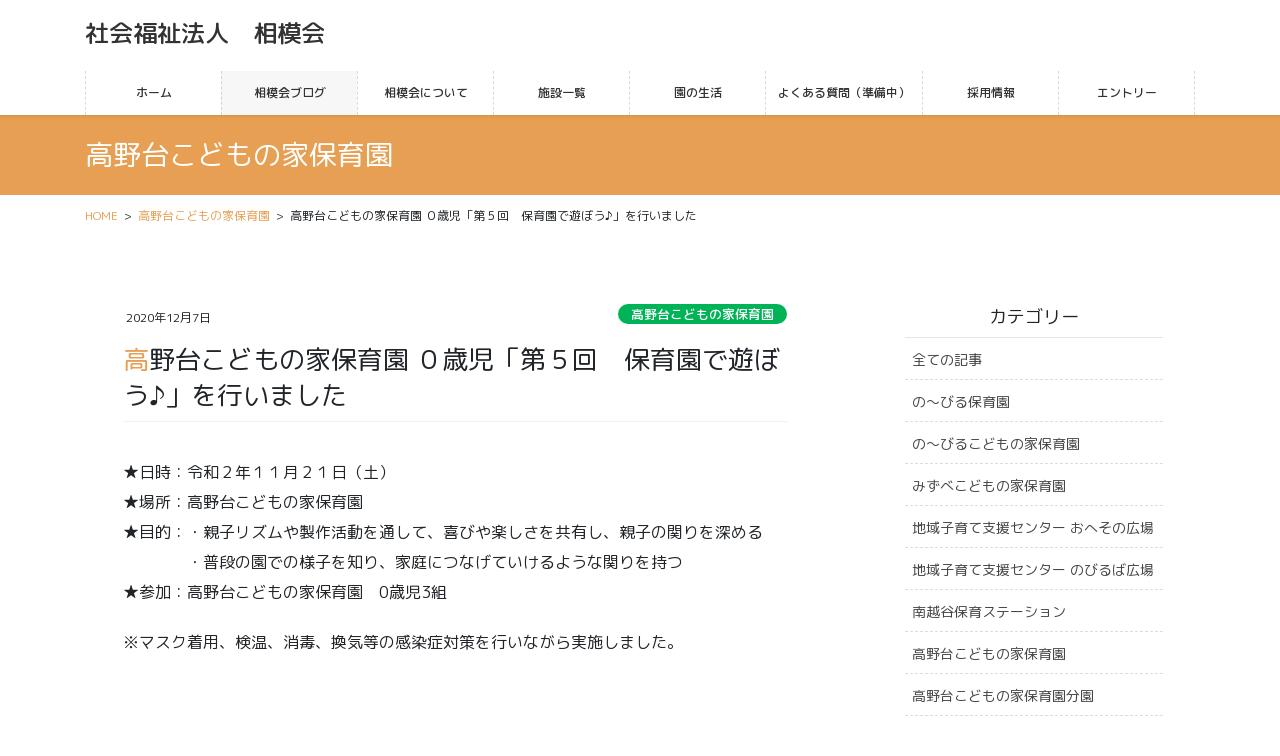

--- FILE ---
content_type: text/html; charset=UTF-8
request_url: https://www.nobiru.or.jp/20201207/2171/
body_size: 15862
content:
<!DOCTYPE html>
<html dir="ltr" lang="ja">
<head>
<meta charset="utf-8">
<meta http-equiv="X-UA-Compatible" content="IE=edge,chrome=1">
<meta name="viewport" content="width=device-width, initial-scale=1">
<title>高野台こどもの家保育園 ０歳児「第５回 保育園で遊ぼう♪」を行いました | 社会福祉法人 相模会</title>

		<!-- All in One SEO 4.7.0 - aioseo.com -->
		<meta name="robots" content="max-image-preview:large" />
		<link rel="canonical" href="https://www.nobiru.or.jp/20201207/2171/" />
		<meta name="generator" content="All in One SEO (AIOSEO) 4.7.0" />
		<script type="application/ld+json" class="aioseo-schema">
			{"@context":"https:\/\/schema.org","@graph":[{"@type":"Article","@id":"https:\/\/www.nobiru.or.jp\/20201207\/2171\/#article","name":"\u9ad8\u91ce\u53f0\u3053\u3069\u3082\u306e\u5bb6\u4fdd\u80b2\u5712 \uff10\u6b73\u5150\u300c\u7b2c\uff15\u56de \u4fdd\u80b2\u5712\u3067\u904a\u307c\u3046\u266a\u300d\u3092\u884c\u3044\u307e\u3057\u305f | \u793e\u4f1a\u798f\u7949\u6cd5\u4eba \u76f8\u6a21\u4f1a","headline":"\u9ad8\u91ce\u53f0\u3053\u3069\u3082\u306e\u5bb6\u4fdd\u80b2\u5712 \uff10\u6b73\u5150\u300c\u7b2c\uff15\u56de\u3000\u4fdd\u80b2\u5712\u3067\u904a\u307c\u3046\u266a\u300d\u3092\u884c\u3044\u307e\u3057\u305f","author":{"@id":"https:\/\/www.nobiru.or.jp\/author\/sagamikai\/#author"},"publisher":{"@id":"https:\/\/www.nobiru.or.jp\/#organization"},"image":{"@type":"ImageObject","url":"https:\/\/www.nobiru.or.jp\/wp\/wp-content\/uploads\/2020\/12\/5-2.jpg","width":641,"height":481},"datePublished":"2020-12-07T15:54:15+09:00","dateModified":"2020-12-16T17:11:48+09:00","inLanguage":"ja","mainEntityOfPage":{"@id":"https:\/\/www.nobiru.or.jp\/20201207\/2171\/#webpage"},"isPartOf":{"@id":"https:\/\/www.nobiru.or.jp\/20201207\/2171\/#webpage"},"articleSection":"\u9ad8\u91ce\u53f0\u3053\u3069\u3082\u306e\u5bb6\u4fdd\u80b2\u5712, \u5168\u3066\u306e\u8a18\u4e8b"},{"@type":"BreadcrumbList","@id":"https:\/\/www.nobiru.or.jp\/20201207\/2171\/#breadcrumblist","itemListElement":[{"@type":"ListItem","@id":"https:\/\/www.nobiru.or.jp\/#listItem","position":1,"name":"\u5bb6"}]},{"@type":"Organization","@id":"https:\/\/www.nobiru.or.jp\/#organization","name":"\u793e\u4f1a\u798f\u7949\u6cd5\u4eba\u3000\u76f8\u6a21\u4f1a","description":"\u3010\u793e\u4f1a\u798f\u7949\u6cd5\u4eba \u76f8\u6a21\u4f1a\u30aa\u30d5\u30a3\u30b7\u30e3\u30ebHP\u3011\u5b50\u4f9b\u3068\u89aa\u306e\u80b2\u3061\u3068\u81ea\u5df1\u5b9f\u73fe\u306e\u5834\u3092\u5275\u308a\u307e\u3059\u3002","url":"https:\/\/www.nobiru.or.jp\/","logo":{"@type":"ImageObject","url":"https:\/\/www.nobiru.or.jp\/wp\/wp-content\/uploads\/2020\/03\/top01.png","@id":"https:\/\/www.nobiru.or.jp\/20201207\/2171\/#organizationLogo","width":2499,"height":1536},"image":{"@id":"https:\/\/www.nobiru.or.jp\/20201207\/2171\/#organizationLogo"}},{"@type":"Person","@id":"https:\/\/www.nobiru.or.jp\/author\/sagamikai\/#author","url":"https:\/\/www.nobiru.or.jp\/author\/sagamikai\/","name":"sagamikai","image":{"@type":"ImageObject","@id":"https:\/\/www.nobiru.or.jp\/20201207\/2171\/#authorImage","url":"https:\/\/secure.gravatar.com\/avatar\/85a93e76c44ec5ffccd022819d9ec305?s=96&d=mm&r=g","width":96,"height":96,"caption":"sagamikai"}},{"@type":"WebPage","@id":"https:\/\/www.nobiru.or.jp\/20201207\/2171\/#webpage","url":"https:\/\/www.nobiru.or.jp\/20201207\/2171\/","name":"\u9ad8\u91ce\u53f0\u3053\u3069\u3082\u306e\u5bb6\u4fdd\u80b2\u5712 \uff10\u6b73\u5150\u300c\u7b2c\uff15\u56de \u4fdd\u80b2\u5712\u3067\u904a\u307c\u3046\u266a\u300d\u3092\u884c\u3044\u307e\u3057\u305f | \u793e\u4f1a\u798f\u7949\u6cd5\u4eba \u76f8\u6a21\u4f1a","inLanguage":"ja","isPartOf":{"@id":"https:\/\/www.nobiru.or.jp\/#website"},"breadcrumb":{"@id":"https:\/\/www.nobiru.or.jp\/20201207\/2171\/#breadcrumblist"},"author":{"@id":"https:\/\/www.nobiru.or.jp\/author\/sagamikai\/#author"},"creator":{"@id":"https:\/\/www.nobiru.or.jp\/author\/sagamikai\/#author"},"image":{"@type":"ImageObject","url":"https:\/\/www.nobiru.or.jp\/wp\/wp-content\/uploads\/2020\/12\/5-2.jpg","@id":"https:\/\/www.nobiru.or.jp\/20201207\/2171\/#mainImage","width":641,"height":481},"primaryImageOfPage":{"@id":"https:\/\/www.nobiru.or.jp\/20201207\/2171\/#mainImage"},"datePublished":"2020-12-07T15:54:15+09:00","dateModified":"2020-12-16T17:11:48+09:00"},{"@type":"WebSite","@id":"https:\/\/www.nobiru.or.jp\/#website","url":"https:\/\/www.nobiru.or.jp\/","name":"\u793e\u4f1a\u798f\u7949\u6cd5\u4eba\u3000\u76f8\u6a21\u4f1a","description":"\u3010\u793e\u4f1a\u798f\u7949\u6cd5\u4eba \u76f8\u6a21\u4f1a\u30aa\u30d5\u30a3\u30b7\u30e3\u30ebHP\u3011\u5b50\u4f9b\u3068\u89aa\u306e\u80b2\u3061\u3068\u81ea\u5df1\u5b9f\u73fe\u306e\u5834\u3092\u5275\u308a\u307e\u3059\u3002","inLanguage":"ja","publisher":{"@id":"https:\/\/www.nobiru.or.jp\/#organization"}}]}
		</script>
		<!-- All in One SEO -->

<link rel="alternate" type="application/rss+xml" title="社会福祉法人　相模会 &raquo; フィード" href="https://www.nobiru.or.jp/feed/" />
<link rel="alternate" type="application/rss+xml" title="社会福祉法人　相模会 &raquo; コメントフィード" href="https://www.nobiru.or.jp/comments/feed/" />
<meta name="description" content="★日時：令和２年１１月２１日（土）★場所：高野台こどもの家保育園★目的：・親子リズムや製作活動を通して、喜びや楽しさを共有し、親子の関りを深める　　　　・普段の園での様子を知り、家庭につなげていけるような関りを持つ　★参加：高野台こどもの家保育園　0歳児3組　※マスク着用、検温、消毒、換気等の感染症対策を行いながら実施しました。　第５回目となる「保育園で遊ぼう♪」は『指先の持つ力』をテーマに開催しました。室内で、座談会を行った後、親子製作や触れ合いリズムを楽" /><script type="text/javascript">
/* <![CDATA[ */
window._wpemojiSettings = {"baseUrl":"https:\/\/s.w.org\/images\/core\/emoji\/15.0.3\/72x72\/","ext":".png","svgUrl":"https:\/\/s.w.org\/images\/core\/emoji\/15.0.3\/svg\/","svgExt":".svg","source":{"concatemoji":"https:\/\/www.nobiru.or.jp\/wp\/wp-includes\/js\/wp-emoji-release.min.js?ver=6.6.4"}};
/*! This file is auto-generated */
!function(i,n){var o,s,e;function c(e){try{var t={supportTests:e,timestamp:(new Date).valueOf()};sessionStorage.setItem(o,JSON.stringify(t))}catch(e){}}function p(e,t,n){e.clearRect(0,0,e.canvas.width,e.canvas.height),e.fillText(t,0,0);var t=new Uint32Array(e.getImageData(0,0,e.canvas.width,e.canvas.height).data),r=(e.clearRect(0,0,e.canvas.width,e.canvas.height),e.fillText(n,0,0),new Uint32Array(e.getImageData(0,0,e.canvas.width,e.canvas.height).data));return t.every(function(e,t){return e===r[t]})}function u(e,t,n){switch(t){case"flag":return n(e,"\ud83c\udff3\ufe0f\u200d\u26a7\ufe0f","\ud83c\udff3\ufe0f\u200b\u26a7\ufe0f")?!1:!n(e,"\ud83c\uddfa\ud83c\uddf3","\ud83c\uddfa\u200b\ud83c\uddf3")&&!n(e,"\ud83c\udff4\udb40\udc67\udb40\udc62\udb40\udc65\udb40\udc6e\udb40\udc67\udb40\udc7f","\ud83c\udff4\u200b\udb40\udc67\u200b\udb40\udc62\u200b\udb40\udc65\u200b\udb40\udc6e\u200b\udb40\udc67\u200b\udb40\udc7f");case"emoji":return!n(e,"\ud83d\udc26\u200d\u2b1b","\ud83d\udc26\u200b\u2b1b")}return!1}function f(e,t,n){var r="undefined"!=typeof WorkerGlobalScope&&self instanceof WorkerGlobalScope?new OffscreenCanvas(300,150):i.createElement("canvas"),a=r.getContext("2d",{willReadFrequently:!0}),o=(a.textBaseline="top",a.font="600 32px Arial",{});return e.forEach(function(e){o[e]=t(a,e,n)}),o}function t(e){var t=i.createElement("script");t.src=e,t.defer=!0,i.head.appendChild(t)}"undefined"!=typeof Promise&&(o="wpEmojiSettingsSupports",s=["flag","emoji"],n.supports={everything:!0,everythingExceptFlag:!0},e=new Promise(function(e){i.addEventListener("DOMContentLoaded",e,{once:!0})}),new Promise(function(t){var n=function(){try{var e=JSON.parse(sessionStorage.getItem(o));if("object"==typeof e&&"number"==typeof e.timestamp&&(new Date).valueOf()<e.timestamp+604800&&"object"==typeof e.supportTests)return e.supportTests}catch(e){}return null}();if(!n){if("undefined"!=typeof Worker&&"undefined"!=typeof OffscreenCanvas&&"undefined"!=typeof URL&&URL.createObjectURL&&"undefined"!=typeof Blob)try{var e="postMessage("+f.toString()+"("+[JSON.stringify(s),u.toString(),p.toString()].join(",")+"));",r=new Blob([e],{type:"text/javascript"}),a=new Worker(URL.createObjectURL(r),{name:"wpTestEmojiSupports"});return void(a.onmessage=function(e){c(n=e.data),a.terminate(),t(n)})}catch(e){}c(n=f(s,u,p))}t(n)}).then(function(e){for(var t in e)n.supports[t]=e[t],n.supports.everything=n.supports.everything&&n.supports[t],"flag"!==t&&(n.supports.everythingExceptFlag=n.supports.everythingExceptFlag&&n.supports[t]);n.supports.everythingExceptFlag=n.supports.everythingExceptFlag&&!n.supports.flag,n.DOMReady=!1,n.readyCallback=function(){n.DOMReady=!0}}).then(function(){return e}).then(function(){var e;n.supports.everything||(n.readyCallback(),(e=n.source||{}).concatemoji?t(e.concatemoji):e.wpemoji&&e.twemoji&&(t(e.twemoji),t(e.wpemoji)))}))}((window,document),window._wpemojiSettings);
/* ]]> */
</script>
<style id='wp-emoji-styles-inline-css' type='text/css'>

	img.wp-smiley, img.emoji {
		display: inline !important;
		border: none !important;
		box-shadow: none !important;
		height: 1em !important;
		width: 1em !important;
		margin: 0 0.07em !important;
		vertical-align: -0.1em !important;
		background: none !important;
		padding: 0 !important;
	}
</style>
<link rel='stylesheet' id='wp-block-library-css' href='https://www.nobiru.or.jp/wp/wp-includes/css/dist/block-library/style.min.css?ver=6.6.4' type='text/css' media='all' />
<style id='wp-block-library-inline-css' type='text/css'>
/* VK Color Palettes */
</style>
<link rel='stylesheet' id='vk-blocks/alert-css' href='https://www.nobiru.or.jp/wp/wp-content/plugins/vk-blocks-pro/build/alert/style.css?ver=1.83.0.2' type='text/css' media='all' />
<link rel='stylesheet' id='vk-blocks/ancestor-page-list-css' href='https://www.nobiru.or.jp/wp/wp-content/plugins/vk-blocks-pro/build/ancestor-page-list/style.css?ver=1.83.0.2' type='text/css' media='all' />
<link rel='stylesheet' id='vk-blocks/balloon-css' href='https://www.nobiru.or.jp/wp/wp-content/plugins/vk-blocks-pro/build/balloon/style.css?ver=1.83.0.2' type='text/css' media='all' />
<link rel='stylesheet' id='vk-blocks/border-box-css' href='https://www.nobiru.or.jp/wp/wp-content/plugins/vk-blocks-pro/build/border-box/style.css?ver=1.83.0.2' type='text/css' media='all' />
<link rel='stylesheet' id='vk-blocks/button-css' href='https://www.nobiru.or.jp/wp/wp-content/plugins/vk-blocks-pro/build/button/style.css?ver=1.83.0.2' type='text/css' media='all' />
<link rel='stylesheet' id='vk-blocks/faq-css' href='https://www.nobiru.or.jp/wp/wp-content/plugins/vk-blocks-pro/build/faq/style.css?ver=1.83.0.2' type='text/css' media='all' />
<link rel='stylesheet' id='vk-blocks/flow-css' href='https://www.nobiru.or.jp/wp/wp-content/plugins/vk-blocks-pro/build/flow/style.css?ver=1.83.0.2' type='text/css' media='all' />
<link rel='stylesheet' id='vk-blocks/heading-css' href='https://www.nobiru.or.jp/wp/wp-content/plugins/vk-blocks-pro/build/heading/style.css?ver=1.83.0.2' type='text/css' media='all' />
<link rel='stylesheet' id='vk-blocks/icon-css' href='https://www.nobiru.or.jp/wp/wp-content/plugins/vk-blocks-pro/build/icon/style.css?ver=1.83.0.2' type='text/css' media='all' />
<link rel='stylesheet' id='vk-blocks/icon-outer-css' href='https://www.nobiru.or.jp/wp/wp-content/plugins/vk-blocks-pro/build/icon-outer/style.css?ver=1.83.0.2' type='text/css' media='all' />
<link rel='stylesheet' id='vk-blocks/pr-blocks-css' href='https://www.nobiru.or.jp/wp/wp-content/plugins/vk-blocks-pro/build/pr-blocks/style.css?ver=1.83.0.2' type='text/css' media='all' />
<link rel='stylesheet' id='vk-blocks/pr-content-css' href='https://www.nobiru.or.jp/wp/wp-content/plugins/vk-blocks-pro/build/pr-content/style.css?ver=1.83.0.2' type='text/css' media='all' />
<link rel='stylesheet' id='vk-swiper-style-css' href='https://www.nobiru.or.jp/wp/wp-content/plugins/vk-blocks-pro/vendor/vektor-inc/vk-swiper/src/assets/css/swiper-bundle.min.css?ver=11.0.2' type='text/css' media='all' />
<link rel='stylesheet' id='vk-blocks/slider-css' href='https://www.nobiru.or.jp/wp/wp-content/plugins/vk-blocks-pro/build/slider/style.css?ver=1.83.0.2' type='text/css' media='all' />
<link rel='stylesheet' id='vk-blocks/slider-item-css' href='https://www.nobiru.or.jp/wp/wp-content/plugins/vk-blocks-pro/build/slider-item/style.css?ver=1.83.0.2' type='text/css' media='all' />
<link rel='stylesheet' id='vk-blocks/spacer-css' href='https://www.nobiru.or.jp/wp/wp-content/plugins/vk-blocks-pro/build/spacer/style.css?ver=1.83.0.2' type='text/css' media='all' />
<link rel='stylesheet' id='vk-blocks/staff-css' href='https://www.nobiru.or.jp/wp/wp-content/plugins/vk-blocks-pro/build/staff/style.css?ver=1.83.0.2' type='text/css' media='all' />
<link rel='stylesheet' id='vk-blocks/accordion-css' href='https://www.nobiru.or.jp/wp/wp-content/plugins/vk-blocks-pro/build/_pro/accordion/style.css?ver=1.83.0.2' type='text/css' media='all' />
<link rel='stylesheet' id='vk-blocks/animation-css' href='https://www.nobiru.or.jp/wp/wp-content/plugins/vk-blocks-pro/build/_pro/animation/style.css?ver=1.83.0.2' type='text/css' media='all' />
<link rel='stylesheet' id='vk-blocks/breadcrumb-css' href='https://www.nobiru.or.jp/wp/wp-content/plugins/vk-blocks-pro/build/_pro/breadcrumb/style.css?ver=1.83.0.2' type='text/css' media='all' />
<link rel='stylesheet' id='vk-blocks/blog-card-css' href='https://www.nobiru.or.jp/wp/wp-content/plugins/vk-blocks-pro/build/_pro/blog-card/style.css?ver=1.83.0.2' type='text/css' media='all' />
<link rel='stylesheet' id='vk-blocks/blog-card-featured-image-css' href='https://www.nobiru.or.jp/wp/wp-content/plugins/vk-blocks-pro/build/_pro/blog-card-featured-image/style.css?ver=1.83.0.2' type='text/css' media='all' />
<link rel='stylesheet' id='vk-blocks/blog-card-excerpt-css' href='https://www.nobiru.or.jp/wp/wp-content/plugins/vk-blocks-pro/build/_pro/blog-card-excerpt/style.css?ver=1.83.0.2' type='text/css' media='all' />
<link rel='stylesheet' id='vk-blocks/blog-card-site-logo-css' href='https://www.nobiru.or.jp/wp/wp-content/plugins/vk-blocks-pro/build/_pro/blog-card-site-logo/style.css?ver=1.83.0.2' type='text/css' media='all' />
<link rel='stylesheet' id='vk-blocks/button-outer-css' href='https://www.nobiru.or.jp/wp/wp-content/plugins/vk-blocks-pro/build/_pro/button-outer/style.css?ver=1.83.0.2' type='text/css' media='all' />
<link rel='stylesheet' id='vk-blocks/card-css' href='https://www.nobiru.or.jp/wp/wp-content/plugins/vk-blocks-pro/build/_pro/card/style.css?ver=1.83.0.2' type='text/css' media='all' />
<link rel='stylesheet' id='vk-blocks/card-item-css' href='https://www.nobiru.or.jp/wp/wp-content/plugins/vk-blocks-pro/build/_pro/card-item/style.css?ver=1.83.0.2' type='text/css' media='all' />
<link rel='stylesheet' id='vk-blocks/child-page-css' href='https://www.nobiru.or.jp/wp/wp-content/plugins/vk-blocks-pro/build/_pro/child-page/style.css?ver=1.83.0.2' type='text/css' media='all' />
<link rel='stylesheet' id='vk-blocks/dynamic-text-css' href='https://www.nobiru.or.jp/wp/wp-content/plugins/vk-blocks-pro/build/_pro/dynamic-text/style.css?ver=1.83.0.2' type='text/css' media='all' />
<link rel='stylesheet' id='vk-blocks/fixed-display-css' href='https://www.nobiru.or.jp/wp/wp-content/plugins/vk-blocks-pro/build/_pro/fixed-display/style.css?ver=1.83.0.2' type='text/css' media='all' />
<link rel='stylesheet' id='vk-blocks/grid-column-css' href='https://www.nobiru.or.jp/wp/wp-content/plugins/vk-blocks-pro/build/_pro/grid-column/style.css?ver=1.83.0.2' type='text/css' media='all' />
<link rel='stylesheet' id='vk-blocks/grid-column-item-css' href='https://www.nobiru.or.jp/wp/wp-content/plugins/vk-blocks-pro/build/_pro/grid-column-item/style.css?ver=1.83.0.2' type='text/css' media='all' />
<link rel='stylesheet' id='vk-blocks/gridcolcard-css' href='https://www.nobiru.or.jp/wp/wp-content/plugins/vk-blocks-pro/build/_pro/gridcolcard/style.css?ver=1.83.0.2' type='text/css' media='all' />
<link rel='stylesheet' id='vk-blocks/icon-card-css' href='https://www.nobiru.or.jp/wp/wp-content/plugins/vk-blocks-pro/build/_pro/icon-card/style.css?ver=1.83.0.2' type='text/css' media='all' />
<link rel='stylesheet' id='vk-blocks/icon-card-item-css' href='https://www.nobiru.or.jp/wp/wp-content/plugins/vk-blocks-pro/build/_pro/icon-card-item/style.css?ver=1.83.0.2' type='text/css' media='all' />
<link rel='stylesheet' id='vk-blocks/outer-css' href='https://www.nobiru.or.jp/wp/wp-content/plugins/vk-blocks-pro/build/_pro/outer/style.css?ver=1.83.0.2' type='text/css' media='all' />
<link rel='stylesheet' id='vk-blocks/post-new-badge-css' href='https://www.nobiru.or.jp/wp/wp-content/plugins/vk-blocks-pro/build/_pro/post-new-badge/style.css?ver=1.83.0.2' type='text/css' media='all' />
<link rel='stylesheet' id='vk-blocks/post-category-badge-css' href='https://www.nobiru.or.jp/wp/wp-content/plugins/vk-blocks-pro/build/_pro/post-category-badge/style.css?ver=1.83.0.2' type='text/css' media='all' />
<link rel='stylesheet' id='vk-blocks/step-css' href='https://www.nobiru.or.jp/wp/wp-content/plugins/vk-blocks-pro/build/_pro/step/style.css?ver=1.83.0.2' type='text/css' media='all' />
<link rel='stylesheet' id='vk-blocks/step-item-css' href='https://www.nobiru.or.jp/wp/wp-content/plugins/vk-blocks-pro/build/_pro/step-item/style.css?ver=1.83.0.2' type='text/css' media='all' />
<link rel='stylesheet' id='vk-blocks/tab-css' href='https://www.nobiru.or.jp/wp/wp-content/plugins/vk-blocks-pro/build/_pro/tab/style.css?ver=1.83.0.2' type='text/css' media='all' />
<link rel='stylesheet' id='vk-blocks/table-of-contents-new-css' href='https://www.nobiru.or.jp/wp/wp-content/plugins/vk-blocks-pro/build/_pro/table-of-contents-new/style.css?ver=1.83.0.2' type='text/css' media='all' />
<link rel='stylesheet' id='vk-blocks/taxonomy-css' href='https://www.nobiru.or.jp/wp/wp-content/plugins/vk-blocks-pro/build/_pro/taxonomy/style.css?ver=1.83.0.2' type='text/css' media='all' />
<link rel='stylesheet' id='vk-blocks/timeline-item-css' href='https://www.nobiru.or.jp/wp/wp-content/plugins/vk-blocks-pro/build/_pro/timeline-item/style.css?ver=1.83.0.2' type='text/css' media='all' />
<style id='classic-theme-styles-inline-css' type='text/css'>
/*! This file is auto-generated */
.wp-block-button__link{color:#fff;background-color:#32373c;border-radius:9999px;box-shadow:none;text-decoration:none;padding:calc(.667em + 2px) calc(1.333em + 2px);font-size:1.125em}.wp-block-file__button{background:#32373c;color:#fff;text-decoration:none}
</style>
<style id='global-styles-inline-css' type='text/css'>
:root{--wp--preset--aspect-ratio--square: 1;--wp--preset--aspect-ratio--4-3: 4/3;--wp--preset--aspect-ratio--3-4: 3/4;--wp--preset--aspect-ratio--3-2: 3/2;--wp--preset--aspect-ratio--2-3: 2/3;--wp--preset--aspect-ratio--16-9: 16/9;--wp--preset--aspect-ratio--9-16: 9/16;--wp--preset--color--black: #000000;--wp--preset--color--cyan-bluish-gray: #abb8c3;--wp--preset--color--white: #ffffff;--wp--preset--color--pale-pink: #f78da7;--wp--preset--color--vivid-red: #cf2e2e;--wp--preset--color--luminous-vivid-orange: #ff6900;--wp--preset--color--luminous-vivid-amber: #fcb900;--wp--preset--color--light-green-cyan: #7bdcb5;--wp--preset--color--vivid-green-cyan: #00d084;--wp--preset--color--pale-cyan-blue: #8ed1fc;--wp--preset--color--vivid-cyan-blue: #0693e3;--wp--preset--color--vivid-purple: #9b51e0;--wp--preset--gradient--vivid-cyan-blue-to-vivid-purple: linear-gradient(135deg,rgba(6,147,227,1) 0%,rgb(155,81,224) 100%);--wp--preset--gradient--light-green-cyan-to-vivid-green-cyan: linear-gradient(135deg,rgb(122,220,180) 0%,rgb(0,208,130) 100%);--wp--preset--gradient--luminous-vivid-amber-to-luminous-vivid-orange: linear-gradient(135deg,rgba(252,185,0,1) 0%,rgba(255,105,0,1) 100%);--wp--preset--gradient--luminous-vivid-orange-to-vivid-red: linear-gradient(135deg,rgba(255,105,0,1) 0%,rgb(207,46,46) 100%);--wp--preset--gradient--very-light-gray-to-cyan-bluish-gray: linear-gradient(135deg,rgb(238,238,238) 0%,rgb(169,184,195) 100%);--wp--preset--gradient--cool-to-warm-spectrum: linear-gradient(135deg,rgb(74,234,220) 0%,rgb(151,120,209) 20%,rgb(207,42,186) 40%,rgb(238,44,130) 60%,rgb(251,105,98) 80%,rgb(254,248,76) 100%);--wp--preset--gradient--blush-light-purple: linear-gradient(135deg,rgb(255,206,236) 0%,rgb(152,150,240) 100%);--wp--preset--gradient--blush-bordeaux: linear-gradient(135deg,rgb(254,205,165) 0%,rgb(254,45,45) 50%,rgb(107,0,62) 100%);--wp--preset--gradient--luminous-dusk: linear-gradient(135deg,rgb(255,203,112) 0%,rgb(199,81,192) 50%,rgb(65,88,208) 100%);--wp--preset--gradient--pale-ocean: linear-gradient(135deg,rgb(255,245,203) 0%,rgb(182,227,212) 50%,rgb(51,167,181) 100%);--wp--preset--gradient--electric-grass: linear-gradient(135deg,rgb(202,248,128) 0%,rgb(113,206,126) 100%);--wp--preset--gradient--midnight: linear-gradient(135deg,rgb(2,3,129) 0%,rgb(40,116,252) 100%);--wp--preset--font-size--small: 13px;--wp--preset--font-size--medium: 20px;--wp--preset--font-size--large: 36px;--wp--preset--font-size--x-large: 42px;--wp--preset--spacing--20: 0.44rem;--wp--preset--spacing--30: 0.67rem;--wp--preset--spacing--40: 1rem;--wp--preset--spacing--50: 1.5rem;--wp--preset--spacing--60: 2.25rem;--wp--preset--spacing--70: 3.38rem;--wp--preset--spacing--80: 5.06rem;--wp--preset--shadow--natural: 6px 6px 9px rgba(0, 0, 0, 0.2);--wp--preset--shadow--deep: 12px 12px 50px rgba(0, 0, 0, 0.4);--wp--preset--shadow--sharp: 6px 6px 0px rgba(0, 0, 0, 0.2);--wp--preset--shadow--outlined: 6px 6px 0px -3px rgba(255, 255, 255, 1), 6px 6px rgba(0, 0, 0, 1);--wp--preset--shadow--crisp: 6px 6px 0px rgba(0, 0, 0, 1);}:where(.is-layout-flex){gap: 0.5em;}:where(.is-layout-grid){gap: 0.5em;}body .is-layout-flex{display: flex;}.is-layout-flex{flex-wrap: wrap;align-items: center;}.is-layout-flex > :is(*, div){margin: 0;}body .is-layout-grid{display: grid;}.is-layout-grid > :is(*, div){margin: 0;}:where(.wp-block-columns.is-layout-flex){gap: 2em;}:where(.wp-block-columns.is-layout-grid){gap: 2em;}:where(.wp-block-post-template.is-layout-flex){gap: 1.25em;}:where(.wp-block-post-template.is-layout-grid){gap: 1.25em;}.has-black-color{color: var(--wp--preset--color--black) !important;}.has-cyan-bluish-gray-color{color: var(--wp--preset--color--cyan-bluish-gray) !important;}.has-white-color{color: var(--wp--preset--color--white) !important;}.has-pale-pink-color{color: var(--wp--preset--color--pale-pink) !important;}.has-vivid-red-color{color: var(--wp--preset--color--vivid-red) !important;}.has-luminous-vivid-orange-color{color: var(--wp--preset--color--luminous-vivid-orange) !important;}.has-luminous-vivid-amber-color{color: var(--wp--preset--color--luminous-vivid-amber) !important;}.has-light-green-cyan-color{color: var(--wp--preset--color--light-green-cyan) !important;}.has-vivid-green-cyan-color{color: var(--wp--preset--color--vivid-green-cyan) !important;}.has-pale-cyan-blue-color{color: var(--wp--preset--color--pale-cyan-blue) !important;}.has-vivid-cyan-blue-color{color: var(--wp--preset--color--vivid-cyan-blue) !important;}.has-vivid-purple-color{color: var(--wp--preset--color--vivid-purple) !important;}.has-black-background-color{background-color: var(--wp--preset--color--black) !important;}.has-cyan-bluish-gray-background-color{background-color: var(--wp--preset--color--cyan-bluish-gray) !important;}.has-white-background-color{background-color: var(--wp--preset--color--white) !important;}.has-pale-pink-background-color{background-color: var(--wp--preset--color--pale-pink) !important;}.has-vivid-red-background-color{background-color: var(--wp--preset--color--vivid-red) !important;}.has-luminous-vivid-orange-background-color{background-color: var(--wp--preset--color--luminous-vivid-orange) !important;}.has-luminous-vivid-amber-background-color{background-color: var(--wp--preset--color--luminous-vivid-amber) !important;}.has-light-green-cyan-background-color{background-color: var(--wp--preset--color--light-green-cyan) !important;}.has-vivid-green-cyan-background-color{background-color: var(--wp--preset--color--vivid-green-cyan) !important;}.has-pale-cyan-blue-background-color{background-color: var(--wp--preset--color--pale-cyan-blue) !important;}.has-vivid-cyan-blue-background-color{background-color: var(--wp--preset--color--vivid-cyan-blue) !important;}.has-vivid-purple-background-color{background-color: var(--wp--preset--color--vivid-purple) !important;}.has-black-border-color{border-color: var(--wp--preset--color--black) !important;}.has-cyan-bluish-gray-border-color{border-color: var(--wp--preset--color--cyan-bluish-gray) !important;}.has-white-border-color{border-color: var(--wp--preset--color--white) !important;}.has-pale-pink-border-color{border-color: var(--wp--preset--color--pale-pink) !important;}.has-vivid-red-border-color{border-color: var(--wp--preset--color--vivid-red) !important;}.has-luminous-vivid-orange-border-color{border-color: var(--wp--preset--color--luminous-vivid-orange) !important;}.has-luminous-vivid-amber-border-color{border-color: var(--wp--preset--color--luminous-vivid-amber) !important;}.has-light-green-cyan-border-color{border-color: var(--wp--preset--color--light-green-cyan) !important;}.has-vivid-green-cyan-border-color{border-color: var(--wp--preset--color--vivid-green-cyan) !important;}.has-pale-cyan-blue-border-color{border-color: var(--wp--preset--color--pale-cyan-blue) !important;}.has-vivid-cyan-blue-border-color{border-color: var(--wp--preset--color--vivid-cyan-blue) !important;}.has-vivid-purple-border-color{border-color: var(--wp--preset--color--vivid-purple) !important;}.has-vivid-cyan-blue-to-vivid-purple-gradient-background{background: var(--wp--preset--gradient--vivid-cyan-blue-to-vivid-purple) !important;}.has-light-green-cyan-to-vivid-green-cyan-gradient-background{background: var(--wp--preset--gradient--light-green-cyan-to-vivid-green-cyan) !important;}.has-luminous-vivid-amber-to-luminous-vivid-orange-gradient-background{background: var(--wp--preset--gradient--luminous-vivid-amber-to-luminous-vivid-orange) !important;}.has-luminous-vivid-orange-to-vivid-red-gradient-background{background: var(--wp--preset--gradient--luminous-vivid-orange-to-vivid-red) !important;}.has-very-light-gray-to-cyan-bluish-gray-gradient-background{background: var(--wp--preset--gradient--very-light-gray-to-cyan-bluish-gray) !important;}.has-cool-to-warm-spectrum-gradient-background{background: var(--wp--preset--gradient--cool-to-warm-spectrum) !important;}.has-blush-light-purple-gradient-background{background: var(--wp--preset--gradient--blush-light-purple) !important;}.has-blush-bordeaux-gradient-background{background: var(--wp--preset--gradient--blush-bordeaux) !important;}.has-luminous-dusk-gradient-background{background: var(--wp--preset--gradient--luminous-dusk) !important;}.has-pale-ocean-gradient-background{background: var(--wp--preset--gradient--pale-ocean) !important;}.has-electric-grass-gradient-background{background: var(--wp--preset--gradient--electric-grass) !important;}.has-midnight-gradient-background{background: var(--wp--preset--gradient--midnight) !important;}.has-small-font-size{font-size: var(--wp--preset--font-size--small) !important;}.has-medium-font-size{font-size: var(--wp--preset--font-size--medium) !important;}.has-large-font-size{font-size: var(--wp--preset--font-size--large) !important;}.has-x-large-font-size{font-size: var(--wp--preset--font-size--x-large) !important;}
:where(.wp-block-post-template.is-layout-flex){gap: 1.25em;}:where(.wp-block-post-template.is-layout-grid){gap: 1.25em;}
:where(.wp-block-columns.is-layout-flex){gap: 2em;}:where(.wp-block-columns.is-layout-grid){gap: 2em;}
:root :where(.wp-block-pullquote){font-size: 1.5em;line-height: 1.6;}
</style>
<link rel='stylesheet' id='parent-style-css' href='https://www.nobiru.or.jp/wp/wp-content/themes/lightning-pro/style.css?ver=6.6.4' type='text/css' media='all' />
<link rel='stylesheet' id='child-style-css' href='https://www.nobiru.or.jp/wp/wp-content/themes/lightning-pro-child/style.css?ver=6.6.4' type='text/css' media='all' />
<link rel='stylesheet' id='bootstrap-4-style-css' href='https://www.nobiru.or.jp/wp/wp-content/themes/lightning-pro/library/bootstrap-4/css/bootstrap.min.css?ver=4.3.1' type='text/css' media='all' />
<link rel='stylesheet' id='lightning-design-style-css' href='https://www.nobiru.or.jp/wp/wp-content/plugins/lightning-skin-pale/bs4/css/style.css?ver=5.1.5' type='text/css' media='all' />
<style id='lightning-design-style-inline-css' type='text/css'>
/* Pro Title Design */ .entry-body h2:not([class*="vk_heading_title-style-plain"]):not([class*="is-style-vk-heading"]),.mainSection h2:not([class*="vk_heading_title-style-plain"]):not([class*="is-style-vk-heading"]):not(.card-title):not(.widget_ltg_full_wide_title_title),.mainSection .cart_totals h2,h2.mainSection-title { color:#333;position: relative;border:none;padding: 0.6em 0 0.5em;margin-bottom:1.2em;margin-left: unset;margin-right: unset;border-top: solid 1px #333;border-bottom: solid 1px #333;border-radius: unset;background-color:transparent;outline: unset;outline-offset: unset;box-shadow: unset;}.entry-body h2:not([class*="vk_heading_title-style-plain"]):not([class*="is-style-vk-heading"]) a,.mainSection h2:not([class*="vk_heading_title-style-plain"]):not([class*="is-style-vk-heading"]):not(.card-title):not(.widget_ltg_full_wide_title_title) a,.mainSection .cart_totals h2 a,h2.mainSection-title a { color:#333;}.entry-body h2:not([class*="vk_heading_title-style-plain"]):not([class*="is-style-vk-heading"])::before,.mainSection h2:not([class*="vk_heading_title-style-plain"]):not([class*="is-style-vk-heading"]):not(.card-title):not(.widget_ltg_full_wide_title_title)::before,.mainSection .cart_totals h2::before,h2.mainSection-title::before { content:none;}.entry-body h2:not([class*="vk_heading_title-style-plain"]):not([class*="is-style-vk-heading"])::after,.mainSection h2:not([class*="vk_heading_title-style-plain"]):not([class*="is-style-vk-heading"]):not(.card-title):not(.widget_ltg_full_wide_title_title)::after,.mainSection .cart_totals h2::after,h2.mainSection-title::after { content:none;}.siteContent h3:not([class*="vk_heading_title-style-plain"]):not([class*="is-style-vk-heading"]):not(.veu_card_title):not(.card-title) { color:#333;position: relative;padding: 0.6em 0 0.5em;margin-bottom:1.2em;margin-left: unset;margin-right: unset;border-top:none;border-right:none;border-left:none;border-bottom: 1px solid #ccc;background-color:transparent;text-align:left;outline: unset;outline-offset: unset;border-radius: unset;box-shadow: unset;overflow: unset;}.siteContent h3:not([class*="vk_heading_title-style-plain"]):not([class*="is-style-vk-heading"]):not(.veu_card_title):not(.card-title) a { color:#333;}.siteContent h3:not([class*="vk_heading_title-style-plain"]):not([class*="is-style-vk-heading"]):not(.veu_card_title):not(.card-title)::before { content:none;}.siteContent h3:not([class*="vk_heading_title-style-plain"]):not([class*="is-style-vk-heading"]):not(.veu_card_title):not(.card-title)::after { content: ".";line-height: 0;display: block;overflow: hidden;position: absolute;left:0;bottom: -1px;width: 30%;border: unset;border-top: none !important;border-bottom: 1px solid #e69f53;margin-left: 0;}.siteContent h6:not([class*="vk_heading_title-style-plain"]):not([class*="is-style-vk-heading"]):not(.card-title) { background-color:#e69f53;position: relative;border:none;padding: 0.6em 0.7em 0.5em;margin-bottom:1.2em;margin-left: unset;margin-right: unset;color:#fff;border-radius:4px;outline: unset;outline-offset: unset;}.siteContent h6:not([class*="vk_heading_title-style-plain"]):not([class*="is-style-vk-heading"]):not(.card-title) a { color:#fff;}.siteContent h6:not([class*="vk_heading_title-style-plain"]):not([class*="is-style-vk-heading"]):not(.card-title)::before { content:none;}.siteContent h6:not([class*="vk_heading_title-style-plain"]):not([class*="is-style-vk-heading"]):not(.card-title)::after { content:none;}
/* page header */.page-header{text-align:left;background-color:#e5ab6e;}
/* Font switch */.navbar-brand.siteHeader_logo{ font-family:"M PLUS Rounded 1c",sans-serif;font-weight:500;}.gMenu_name,.vk-mobile-nav .menu,.mobile-fix-nav-menu{ font-family:"M PLUS Rounded 1c",sans-serif;font-weight:500;}.gMenu_description{ font-family:"M PLUS Rounded 1c",sans-serif;font-weight:500;}h1,h2,h3,h4,h5,h6,dt,.page-header_pageTitle,.mainSection-title,.subSection-title,.veu_leadTxt,.lead{ font-family:"M PLUS Rounded 1c",sans-serif;font-weight:400;}body{ font-family:"M PLUS Rounded 1c",sans-serif;font-weight:400;}
</style>
<link rel='stylesheet' id='vk-blocks-build-css-css' href='https://www.nobiru.or.jp/wp/wp-content/plugins/vk-blocks-pro/build/block-build.css?ver=1.83.0.2' type='text/css' media='all' />
<style id='vk-blocks-build-css-inline-css' type='text/css'>
:root {--vk_flow-arrow: url(https://www.nobiru.or.jp/wp/wp-content/plugins/vk-blocks-pro/inc/vk-blocks/images/arrow_bottom.svg);--vk_image-mask-circle: url(https://www.nobiru.or.jp/wp/wp-content/plugins/vk-blocks-pro/inc/vk-blocks/images/circle.svg);--vk_image-mask-wave01: url(https://www.nobiru.or.jp/wp/wp-content/plugins/vk-blocks-pro/inc/vk-blocks/images/wave01.svg);--vk_image-mask-wave02: url(https://www.nobiru.or.jp/wp/wp-content/plugins/vk-blocks-pro/inc/vk-blocks/images/wave02.svg);--vk_image-mask-wave03: url(https://www.nobiru.or.jp/wp/wp-content/plugins/vk-blocks-pro/inc/vk-blocks/images/wave03.svg);--vk_image-mask-wave04: url(https://www.nobiru.or.jp/wp/wp-content/plugins/vk-blocks-pro/inc/vk-blocks/images/wave04.svg);}

	:root {

		--vk-balloon-border-width:1px;

		--vk-balloon-speech-offset:-12px;
	}
	
</style>
<link rel='stylesheet' id='vk-blocks/core-table-css' href='https://www.nobiru.or.jp/wp/wp-content/plugins/vk-blocks-pro/build/extensions/core/table/style.css?ver=1.83.0.2' type='text/css' media='all' />
<link rel='stylesheet' id='vk-blocks/core-heading-css' href='https://www.nobiru.or.jp/wp/wp-content/plugins/vk-blocks-pro/build/extensions/core/heading/style.css?ver=1.83.0.2' type='text/css' media='all' />
<link rel='stylesheet' id='vk-blocks/core-image-css' href='https://www.nobiru.or.jp/wp/wp-content/plugins/vk-blocks-pro/build/extensions/core/image/style.css?ver=1.83.0.2' type='text/css' media='all' />
<link rel='stylesheet' id='lightning-common-style-css' href='https://www.nobiru.or.jp/wp/wp-content/themes/lightning-pro/assets/css/common.css?ver=4.3.3' type='text/css' media='all' />
<link rel='stylesheet' id='lightning-theme-style-css' href='https://www.nobiru.or.jp/wp/wp-content/themes/lightning-pro-child/style.css?ver=4.3.3' type='text/css' media='all' />
<link rel='stylesheet' id='vk-media-posts-style-css' href='https://www.nobiru.or.jp/wp/wp-content/themes/lightning-pro/inc/media-posts/package/css/media-posts.css?ver=1.2' type='text/css' media='all' />
<link rel='stylesheet' id='lightning-pale-icons-css' href='https://www.nobiru.or.jp/wp/wp-content/plugins/lightning-skin-pale/bs4/../icons/style.css?ver=5.1.5' type='text/css' media='all' />
<script type="text/javascript" src="https://www.nobiru.or.jp/wp/wp-includes/js/jquery/jquery.min.js?ver=3.7.1" id="jquery-core-js"></script>
<script type="text/javascript" id="jquery-core-js-after">
/* <![CDATA[ */
;(function($,document,window){$(document).ready(function($){/* Add scroll recognition class */$(window).scroll(function () {var scroll = $(this).scrollTop();if ($(this).scrollTop() > 160) {$('body').addClass('header_scrolled');} else {$('body').removeClass('header_scrolled');}});});})(jQuery,document,window);
/* ]]> */
</script>
<script type="text/javascript" src="https://www.nobiru.or.jp/wp/wp-includes/js/jquery/jquery-migrate.min.js?ver=3.4.1" id="jquery-migrate-js"></script>
<link rel="https://api.w.org/" href="https://www.nobiru.or.jp/wp-json/" /><link rel="alternate" title="JSON" type="application/json" href="https://www.nobiru.or.jp/wp-json/wp/v2/posts/2171" /><link rel="EditURI" type="application/rsd+xml" title="RSD" href="https://www.nobiru.or.jp/wp/xmlrpc.php?rsd" />
<meta name="generator" content="WordPress 6.6.4" />
<link rel='shortlink' href='https://www.nobiru.or.jp/?p=2171' />
<link rel="alternate" title="oEmbed (JSON)" type="application/json+oembed" href="https://www.nobiru.or.jp/wp-json/oembed/1.0/embed?url=https%3A%2F%2Fwww.nobiru.or.jp%2F20201207%2F2171%2F" />
<link rel="alternate" title="oEmbed (XML)" type="text/xml+oembed" href="https://www.nobiru.or.jp/wp-json/oembed/1.0/embed?url=https%3A%2F%2Fwww.nobiru.or.jp%2F20201207%2F2171%2F&#038;format=xml" />
<style id="lightning-color-custom-for-plugins" type="text/css">/* ltg theme common */.color_key_bg,.color_key_bg_hover:hover{background-color: #e69f53;}.color_key_txt,.color_key_txt_hover:hover{color: #e69f53;}.color_key_border,.color_key_border_hover:hover{border-color: #e69f53;}.color_key_dark_bg,.color_key_dark_bg_hover:hover{background-color: #e69f53;}.color_key_dark_txt,.color_key_dark_txt_hover:hover{color: #e69f53;}.color_key_dark_border,.color_key_dark_border_hover:hover{border-color: #e69f53;}</style><style id="lightning-pale-custom" type="text/css">/* Pale custom */a { color:#e69f53; }a:focus, a:hover { color:#e69f53; }h2,.h2 { border-top-color: #e69f53; }h3,.h3,.veu_card .veu_card_title { border-left-color:#e69f53; }h4,.h4 { border-bottom-color:#e69f53; }ul.page-numbers li span.page-numbers.current { background-color:#e69f53; }ul.gMenu>li>a:before,.navbar-brand a:hover,.veu_pageList_ancestor ul.pageList a:hover,.nav>li>a:focus, .nav>li>a:hover,.subSection li a:hover,.subSection li.current-cat>a,.subSection li.current_page_item>a {color: #e69f53;}.media .media-body .media-heading a:hover { color: #e69f53; }ul.page-numbers li span.page-numbers.current { background-color:#e69f53; }.pager li > a { border-color:#e69f53; color:#e69f53; }.pager li > a:hover { background-color:#e69f53; color:#fff; }dl dt:before { color:#e69f53; }dl.veu_qaItem dt:before{background-color: #e69f53;}dl.veu_qaItem dd:before {border-color: #e69f53;color: #e69f53;}.page-header { background-color:#e69f53; }h1.entry-title:first-letter,.single h1.entry-title:first-letter { color:#e69f53; }.veu_pageList_ancestor ul.pageList .current_page_item>a,.veu_leadTxt,.entry-body .leadTxt,.veu_color_txt_key {color:#e69f53;}.veu_adminEdit .btn-default {color: #e69f53;border-color:#e69f53;}.veu_3prArea .linkurl a:focus,.veu_3prArea .linkurl a:hover,.btn-primary:focus,.btn-primary:hover {border-color: #e69f53;background-color: #e69f53;}.btn-default{border-color: #e69f53;color: #e69f53;}.btn-default:focus,.btn-default:hover{border-color:#e69f53;background-color:#e69f53;}.page_top_btn {border-color:#e69f53;background-color:#e69f53;　}@media (min-width: 992px){ul.gMenu > li .gMenu_description { color: #e69f53; }ul.gMenu > li:hover > a .gMenu_description,ul.gMenu > li.current-post-ancestor > a .gMenu_description,ul.gMenu > li.current-menu-item > a .gMenu_description,ul.gMenu > li.current-menu-parent > a .gMenu_description,ul.gMenu > li.current-menu-ancestor > a .gMenu_description,ul.gMenu > li.current_page_parent > a .gMenu_description,ul.gMenu > li.current_page_ancestor > a .gMenu_description { color: #e69f53; }ul.gMenu a:hover { color: #e69f53; }ul.gMenu > li > ul.sub-menu { background-color:#e69f53 }ul.gMenu > li > ul.sub-menu li a{ border-bottom:1px solid #e69f53; }ul.gMenu > li > ul.sub-menu li a {background-color: #e69f53;}ul.gMenu > li > ul.sub-menu li a:hover{ background-color: #e69f53;}}@media (min-width: 768px){ul.gMenu > li > a:hover .gMenu_description { color: #e69f53; }}@media (max-width: 992px){ul.gMenu>li .sub-menu li a:before,.vk-mobile-nav nav ul li a:before,.vk-mobile-nav nav ul li .sub-menu li a:before { color: #e69f53; }}.siteContent .btn-default:after { border-color: #e69f53;}.siteContent .btn-primary,.siteContent a:after.btn-primary{ border-color: #e69f53;}.siteContent .btn-primar:hover{ border-color: #e69f53;}.siteContent .btn-primary:focus:after,.siteContent .btn-primary:hover:after { border-color:#e69f53; }ul.page-numbers li span.page-numbers.current{ background-color:#e69f53 }.pager li > a:hover{ background-color: #e69f53; color: #fff; }.veu_3prArea .btn-default:after { color:#e69f53; }.veu_sitemap .sitemap-col .link-list li a:hover { color: #e69f53; }footer .widget_pages ul li a:hover,.widget_nav_menu ul li a:hover,.widget_archive ul li a:hover,.widget_categories ul li a:hover,.widget_recent_entries ul li a:hover{ color: #e69f53; }.veu_newPosts ul.postList li .taxonomies a{ color:#e69f53; border-color:#e69f53; }.veu_newPosts ul.postList li .taxonomies a:hover{ background-color:#e69f53; border-color:#e69f53; }.mainSection .veu_newPosts.pt_0 .media-body .media-taxonomy a:hover{ color: #e69f53; }.mainSection .veu_newPosts.pt_0 .media-body .media-taxonomy:after{ border-top: solid 1px #e69f53; }.media .media-body .media-heading a:hover{ color: #e69f53; }</style><style id="lightning-common-style-custom" type="text/css">/* ltg common custom */ .bbp-submit-wrapper .button.submit,.woocommerce a.button.alt:hover,.woocommerce-product-search button:hover,.woocommerce button.button.alt { background-color:#e69f53 ; }.bbp-submit-wrapper .button.submit:hover,.woocommerce a.button.alt,.woocommerce-product-search button,.woocommerce button.button.alt:hover { background-color:#e69f53 ; }.woocommerce ul.product_list_widget li a:hover img { border-color:#e69f53; }.veu_color_txt_key { color:#e69f53 ; }.veu_color_bg_key { background-color:#e69f53 ; }.veu_color_border_key { border-color:#e69f53 ; }.btn-default { border-color:#e69f53;color:#e69f53;}.btn-default:focus,.btn-default:hover { border-color:#e69f53;background-color: #e69f53; }.btn-primary { background-color:#e69f53;border-color:#e69f53; }.btn-primary:focus,.btn-primary:hover { background-color:#e69f53;border-color:#e69f53; }</style><link rel="icon" href="https://www.nobiru.or.jp/wp/wp-content/uploads/2020/03/cropped-top1-32x32.png" sizes="32x32" />
<link rel="icon" href="https://www.nobiru.or.jp/wp/wp-content/uploads/2020/03/cropped-top1-192x192.png" sizes="192x192" />
<link rel="apple-touch-icon" href="https://www.nobiru.or.jp/wp/wp-content/uploads/2020/03/cropped-top1-180x180.png" />
<meta name="msapplication-TileImage" content="https://www.nobiru.or.jp/wp/wp-content/uploads/2020/03/cropped-top1-270x270.png" />
		<style type="text/css" id="wp-custom-css">
			/*全体バランス調整*/
.siteContent{
	padding-top: 0;
}

.gMenu>li .gMenu_name{
	font-size: 12px;
}

/*下層ページ調整*/
.page-header{
	height:80px;
}

#custom_html-9{
	padding-top:0px;
}

.wp-block-column{
	margin-left: 5px;
}

.wp-block-columns{
	margin-bottom: 0px;
}

.wp-block-column:not(:first-child){
	margin-left: 5px;
}

.navbar-brand{
	font-size: 24px;
}


/*見出し*/
.siteContent h6:not([class*="vk_heading_title-style-plain"]):not([class*="is-style-vk-heading"]):not(.card-title){
	font-size:18px;
	border-radius:12px;
	background-image:url("https://www.nobiru.or.jp/wp/wp-content/uploads/2020/03/h6-img.jpg");
}

.title-radius-small {
	display: inline-block;
	padding: 0.5em 1em;
	text-decoration: none;
	color: #fff;
	background: #e69f53;
	border-radius: 1.5em;
	margin:16px 0 12px 0;
}

.title-radius {
	margin: 8px auto;
	padding:0.75em;
	color: #fff;
	background: #EE9AC1;
	border-radius: 1.5em ;
	width:50%;
	text-align:center
}

@media all and (max-width:782px) { 
  /*　782px以下の場合はこのCSSが適用　*/
  .title-radius{
     width:80%;
  }
}

.title-radius-large {
	margin: 0 auto;
	font-size:1.5em;
	padding:0.5em;
	color: #fff;
	background: #EE9AC1;
	border-radius: 3em ;
	width:40%;
	text-align:center
}

@media all and (max-width:782px) { 
  /*　782px以下の場合はこのCSSが適用　*/
  .title-radius-large{
     width:100%;
  }
}

.title-dot{
	position: relative;
  display: inline-block;
	font-weight:500;
	border-bottom: dotted 4px #EE9AC1;
	padding-bottom: 4px;
	margin-bottom: 1em;
}

.title-dot-large{
	position: relative;
  display: inline-block;
	font-weight:500;
	font-size:1.3em;
	border-bottom: dotted 4px #EE9AC1;
	padding-bottom: 8px;
	margin-top: 50px;
  margin-bottom: 1em;
}

/*ボタン*/

.btn.btn-success{
	background-color:#A43C3B;
	border:none;
	font-weight:500;
}

.btn.btn-block.btn-info{
	background-color:#C0D9FF;
	border:none;
	color:#000 ;
	font-weight:500;
}

.btn.btn-primary{
	background-color:#EE9AC1;
	border:none;
	font-weight:500;
}

.triangle{
  width: 0;
  height: 0;
  border-left: 15px solid transparent;
  border-right: 15px solid transparent;
  border-top: 15px solid;
	margin: 0 auto;
}

/*お問い合わせテーブル*/

#contact-table{
	margin-top: 50px;
}

#contact-table p{
	margin: 0;
	line-height:2em;
}

/*スマホ画像切り替え*/

@media screen and (max-width: 560px){
.none {display:none}
}

@media screen and (min-width: 560px){
.mobile-img {display:none}
}

@media screen and (min-width: 560px){
.space {display:none}
}

@media(min-width: 768px){
  a[href^="tel:"]{
    pointer-events: none;
  }
}

		</style>
		
</head>
<body data-rsssl=1 class="post-template-default single single-post postid-2171 single-format-standard post-name-%e9%ab%98%e9%87%8e%e5%8f%b0%e3%81%93%e3%81%a9%e3%82%82%e3%81%ae%e5%ae%b6%e4%bf%9d%e8%82%b2%e5%9c%92-%ef%bc%90%e6%ad%b3%e5%85%90%e3%80%8c%e7%ac%ac%ef%bc%95%e5%9b%9e%e3%80%80%e4%bf%9d%e8%82%b2%e5%9c%92 post-type-post vk-blocks sidebar-fix bootstrap4 device-pc">
<header class="siteHeader">
		<div class="container siteHeadContainer">
		<div class="navbar-header">
						<p class="navbar-brand siteHeader_logo">
			<a href="https://www.nobiru.or.jp/">
				<span>社会福祉法人　相模会</span>
			</a>
			</p>
			<div class="siteHeader_sub"><p class="contact_txt"></p></div>					</div>

		<div id="gMenu_outer" class="gMenu_outer"><nav class="menu-header-menu-container"><ul id="menu-header-menu" class="menu gMenu vk-menu-acc"><li id="menu-item-152" class="menu-item menu-item-type-custom menu-item-object-custom menu-item-home"><a href="https://www.nobiru.or.jp/"><strong class="gMenu_name">ホーム</strong></a></li>
<li id="menu-item-217" class="menu-item menu-item-type-taxonomy menu-item-object-category current-post-ancestor current-menu-parent current-post-parent menu-item-has-children"><a href="https://www.nobiru.or.jp/category/all/"><strong class="gMenu_name">相模会ブログ</strong></a>
<ul class="sub-menu">
	<li id="menu-item-208" class="menu-item menu-item-type-taxonomy menu-item-object-category current-post-ancestor current-menu-parent current-post-parent"><a href="https://www.nobiru.or.jp/category/all/">全ての記事</a></li>
	<li id="menu-item-205" class="menu-item menu-item-type-taxonomy menu-item-object-category"><a href="https://www.nobiru.or.jp/category/no-biru/">の〜びる保育園</a></li>
	<li id="menu-item-204" class="menu-item menu-item-type-taxonomy menu-item-object-category"><a href="https://www.nobiru.or.jp/category/no-biru2/">の〜びるこどもの家保育園</a></li>
	<li id="menu-item-207" class="menu-item menu-item-type-taxonomy menu-item-object-category"><a href="https://www.nobiru.or.jp/category/mizube/">みずべこどもの家保育園</a></li>
	<li id="menu-item-210" class="menu-item menu-item-type-taxonomy menu-item-object-category"><a href="https://www.nobiru.or.jp/category/oheso/">地域子育て支援センター おへその広場</a></li>
	<li id="menu-item-211" class="menu-item menu-item-type-taxonomy menu-item-object-category"><a href="https://www.nobiru.or.jp/category/nobiruba/">地域子育て支援センター のびるば広場</a></li>
	<li id="menu-item-209" class="menu-item menu-item-type-taxonomy menu-item-object-category"><a href="https://www.nobiru.or.jp/category/station/">南越谷保育ステーション</a></li>
	<li id="menu-item-212" class="menu-item menu-item-type-taxonomy menu-item-object-category"><a href="https://www.nobiru.or.jp/category/gakudou/">大相模学童保育室</a></li>
	<li id="menu-item-214" class="menu-item menu-item-type-taxonomy menu-item-object-category"><a href="https://www.nobiru.or.jp/category/station2/">越谷市病児保育室</a></li>
	<li id="menu-item-215" class="menu-item menu-item-type-taxonomy menu-item-object-category current-post-ancestor current-menu-parent current-post-parent"><a href="https://www.nobiru.or.jp/category/takanodai/">高野台こどもの家保育園</a></li>
	<li id="menu-item-216" class="menu-item menu-item-type-taxonomy menu-item-object-category"><a href="https://www.nobiru.or.jp/category/takanodai2/">高野台こどもの家保育園分園</a></li>
	<li id="menu-item-206" class="menu-item menu-item-type-taxonomy menu-item-object-category"><a href="https://www.nobiru.or.jp/category/polano/">ポラーノ広場</a></li>
</ul>
</li>
<li id="menu-item-164" class="menu-item menu-item-type-post_type menu-item-object-page"><a href="https://www.nobiru.or.jp/gaiyou/"><strong class="gMenu_name">相模会について</strong></a></li>
<li id="menu-item-163" class="menu-item menu-item-type-post_type menu-item-object-page"><a href="https://www.nobiru.or.jp/shisetsu/"><strong class="gMenu_name">施設一覧</strong></a></li>
<li id="menu-item-161" class="menu-item menu-item-type-post_type menu-item-object-page"><a href="https://www.nobiru.or.jp/seikatsu/"><strong class="gMenu_name">園の生活</strong></a></li>
<li id="menu-item-160" class="menu-item menu-item-type-post_type menu-item-object-page"><a href="https://www.nobiru.or.jp/faq/"><strong class="gMenu_name">よくある質問（準備中）</strong></a></li>
<li id="menu-item-162" class="menu-item menu-item-type-post_type menu-item-object-page"><a href="https://www.nobiru.or.jp/kyuuzin/"><strong class="gMenu_name">採用情報</strong></a></li>
<li id="menu-item-5082" class="menu-item menu-item-type-custom menu-item-object-custom"><a target="_blank" href="https://job-gear.net/nohbiru/"><strong class="gMenu_name">エントリー</strong></a></li>
</ul></nav></div>	</div>
	</header>

<div class="section page-header"><div class="container"><div class="row"><div class="col-md-12">
<div class="page-header_pageTitle">
高野台こどもの家保育園</div>
</div></div></div></div><!-- [ /.page-header ] -->
<!-- [ .breadSection ] -->
<div class="section breadSection">
<div class="container">
<div class="row">
<ol class="breadcrumb" itemtype="http://schema.org/BreadcrumbList"><li id="panHome" itemprop="itemListElement" itemscope itemtype="http://schema.org/ListItem"><a itemprop="item" href="https://www.nobiru.or.jp/"><span itemprop="name"><i class="fa fa-home"></i> HOME</span></a></li><li itemprop="itemListElement" itemscope itemtype="http://schema.org/ListItem"><a itemprop="item" href="https://www.nobiru.or.jp/category/takanodai/"><span itemprop="name">高野台こどもの家保育園</span></a></li><li><span>高野台こどもの家保育園 ０歳児「第５回　保育園で遊ぼう♪」を行いました</span></li></ol>
</div>
</div>
</div>
<!-- [ /.breadSection ] -->
<div class="section siteContent siteContent-base-on">
<div class="container">
<div class="row">
<div class="col mainSection mainSection-col-two baseSection mainSection-base-on" id="main" role="main">

		<article id="post-2171" class="post-2171 post type-post status-publish format-standard has-post-thumbnail hentry category-takanodai category-all">
		<header class="entry-header">
			<div class="entry-meta">


<span class="published entry-meta_items">2020年12月7日</span>

<span class="entry-meta_items entry-meta_updated entry-meta_hidden">/ 最終更新日 : <span class="updated">2020年12月16日</span></span>


	
	<span class="vcard author entry-meta_items entry-meta_items_author entry-meta_hidden"><span class="fn">sagamikai</span></span>



<span class="entry-meta_items entry-meta_items_term"><a href="https://www.nobiru.or.jp/category/takanodai/" class="btn btn-xs btn-primary entry-meta_items_term_button" style="background-color:#00b356;border:none;">高野台こどもの家保育園</a></span>
</div>
			<h1 class="entry-title">高野台こどもの家保育園 ０歳児「第５回　保育園で遊ぼう♪」を行いました</h1>
		</header>

			
			<div class="entry-body">
				
<p>★日時：令和２年１１月２１日（土）<br>★場所：高野台こどもの家保育園<br>★目的：・親子リズムや製作活動を通して、喜びや楽しさを共有し、親子の関りを深める<br>　　　　・普段の園での様子を知り、家庭につなげていけるような関りを持つ　<br>★参加：高野台こどもの家保育園　0歳児3組　<br></p>



<p>※マスク着用、検温、消毒、換気等の感染症対策を行いながら実施しました。</p>



<p>　<br><br>第５回目となる「保育園で遊ぼう♪」は『指先の持つ力』をテーマに開催しました。<br>室内で、座談会を行った後、親子製作や触れ合いリズムを楽しみました。</p>



<p></p>



<p><strong>〈座談会・朝の会〉</strong><br>まず初めにご家庭で着替えの様子を聞いてみました。<br>　・首から服に体を通している<br>　・自分で着ようとするがうまく着れない<br>　・腕を先に入れて着ようとしている<br>など、それぞれの様子を聞かせていただきました。</p>



<p></p>



<p>　指先の分化はおよそ１歳6ヶ月頃からはじまり、指先や手を使いこなせるようになると自分で着替えを行ったり、スプーンを使って食事を口に持っていけるようになったりと自我を育むことにつながることをお話しました。また、園での子どもたちの着替えの様子を話すと、「そんなふうにやっているんですね」と保護者の方から声をいただきました。</p>



<div class="wp-block-columns is-layout-flex wp-container-core-columns-is-layout-1 wp-block-columns-is-layout-flex">
<div class="wp-block-column is-layout-flow wp-block-column-is-layout-flow">
<figure class="wp-block-image size-large"><img fetchpriority="high" decoding="async" width="602" height="452" src="https://www.nobiru.or.jp/wp/wp-content/uploads/2020/12/1-1.jpg" alt="" class="wp-image-2172" srcset="https://www.nobiru.or.jp/wp/wp-content/uploads/2020/12/1-1.jpg 602w, https://www.nobiru.or.jp/wp/wp-content/uploads/2020/12/1-1-300x225.jpg 300w" sizes="(max-width: 602px) 100vw, 602px" /></figure>
</div>



<div class="wp-block-column is-layout-flow wp-block-column-is-layout-flow">
<figure class="wp-block-image size-large"><img decoding="async" width="613" height="459" src="https://www.nobiru.or.jp/wp/wp-content/uploads/2020/12/2-1.jpg" alt="" class="wp-image-2173" srcset="https://www.nobiru.or.jp/wp/wp-content/uploads/2020/12/2-1.jpg 613w, https://www.nobiru.or.jp/wp/wp-content/uploads/2020/12/2-1-300x225.jpg 300w" sizes="(max-width: 613px) 100vw, 613px" /></figure>
</div>
</div>



<p></p>



<p><strong>〈親子製作〉</strong><br>　シールやビニールテープを貼り１本の木を作りました。子どもたちは保護者の方がつまみやすくめくったシールを指先でつまんで貼ろうとたりといった暖かい親子の関わりがありました。完成すると作品を何度も眺めたりと笑顔が広がりました。</p>



<div class="wp-block-columns is-layout-flex wp-container-core-columns-is-layout-2 wp-block-columns-is-layout-flex">
<div class="wp-block-column is-layout-flow wp-block-column-is-layout-flow">
<figure class="wp-block-image size-large"><img decoding="async" width="609" height="457" src="https://www.nobiru.or.jp/wp/wp-content/uploads/2020/12/3-1.jpg" alt="" class="wp-image-2174" srcset="https://www.nobiru.or.jp/wp/wp-content/uploads/2020/12/3-1.jpg 609w, https://www.nobiru.or.jp/wp/wp-content/uploads/2020/12/3-1-300x225.jpg 300w" sizes="(max-width: 609px) 100vw, 609px" /></figure>
</div>



<div class="wp-block-column is-layout-flow wp-block-column-is-layout-flow">
<figure class="wp-block-image size-large"><img loading="lazy" decoding="async" width="618" height="464" src="https://www.nobiru.or.jp/wp/wp-content/uploads/2020/12/4-1.jpg" alt="" class="wp-image-2175" srcset="https://www.nobiru.or.jp/wp/wp-content/uploads/2020/12/4-1.jpg 618w, https://www.nobiru.or.jp/wp/wp-content/uploads/2020/12/4-1-300x225.jpg 300w" sizes="(max-width: 618px) 100vw, 618px" /></figure>
</div>
</div>



<p></p>



<p><strong>&lt;触れ合いリズム&gt;　</strong><br>　テーマは『遊園地へ行こう』です。ピアノの音に合わせての親子触れ合いリズムを行いました。ジェットコースターに乗った気持ちになり、高いたかいで登ったり降りたりしました。また、飛行機になって空を飛んだりと、保護者の方も全身で体を動かし遊園地へ行った気持ちになって楽しみました。</p>



<div class="wp-block-columns is-layout-flex wp-container-core-columns-is-layout-3 wp-block-columns-is-layout-flex">
<div class="wp-block-column is-layout-flow wp-block-column-is-layout-flow">
<figure class="wp-block-image size-large"><img loading="lazy" decoding="async" width="641" height="481" src="https://www.nobiru.or.jp/wp/wp-content/uploads/2020/12/5-2.jpg" alt="" class="wp-image-2176" srcset="https://www.nobiru.or.jp/wp/wp-content/uploads/2020/12/5-2.jpg 641w, https://www.nobiru.or.jp/wp/wp-content/uploads/2020/12/5-2-300x225.jpg 300w" sizes="(max-width: 641px) 100vw, 641px" /></figure>
</div>



<div class="wp-block-column is-layout-flow wp-block-column-is-layout-flow">
<figure class="wp-block-image size-large"><img loading="lazy" decoding="async" width="635" height="477" src="https://www.nobiru.or.jp/wp/wp-content/uploads/2020/12/6-1.jpg" alt="" class="wp-image-2177" srcset="https://www.nobiru.or.jp/wp/wp-content/uploads/2020/12/6-1.jpg 635w, https://www.nobiru.or.jp/wp/wp-content/uploads/2020/12/6-1-300x225.jpg 300w" sizes="(max-width: 635px) 100vw, 635px" /></figure>
</div>
</div>



<p></p>
			</div>

			
			<div class="entry-footer">

				
				<div class="entry-meta-dataList"><dl><dt>カテゴリー</dt><dd><a href="https://www.nobiru.or.jp/category/takanodai/">高野台こどもの家保育園</a>、<a href="https://www.nobiru.or.jp/category/all/">全ての記事</a></dd></dl></div>
			</div><!-- [ /.entry-footer ] -->

						
<div id="comments" class="comments-area">

	
	
	
	
</div><!-- #comments -->
			
	</article>

	

	<div class="vk_posts postNextPrev">

		<div id="post-2161" class="vk_post vk_post-postType-post card card-post card-horizontal card-sm vk_post-col-xs-12 vk_post-col-sm-12 vk_post-col-md-6 post-2171 post type-post status-publish format-standard has-post-thumbnail hentry category-takanodai category-all"><div class="card-horizontal-inner-row"><div class="vk_post-col-5 col-5 card-img-outer"><div class="vk_post_imgOuter" style="background-image:url(https://www.nobiru.or.jp/wp/wp-content/uploads/2020/12/2.jpg)"><a href="https://www.nobiru.or.jp/20201204/2161/"><div class="card-img-overlay"><span class="vk_post_imgOuter_singleTermLabel" style="color:#fff;background-color:#83a2ff">南越谷保育ステーション</span></div><img src="https://www.nobiru.or.jp/wp/wp-content/uploads/2020/12/2-300x225.jpg" class="vk_post_imgOuter_img card-img card-img-use-bg wp-post-image" sizes="(max-width: 300px) 100vw, 300px" /></a></div><!-- [ /.vk_post_imgOuter ] --></div><!-- /.col --><div class="vk_post-col-7 col-7"><div class="vk_post_body card-body"><p class="postNextPrev_label">前の記事</p><h5 class="vk_post_title card-title"><a href="https://www.nobiru.or.jp/20201204/2161/">南越谷保育ステーション　～嬉しいお知らせです♪～</a></h5><div class="vk_post_date card-date published">2020年12月4日</div></div><!-- [ /.card-body ] --></div><!-- /.col --></div><!-- [ /.row ] --></div><!-- [ /.card ] -->
		<div id="post-2179" class="vk_post vk_post-postType-post card card-post card-horizontal card-sm vk_post-col-xs-12 vk_post-col-sm-12 vk_post-col-md-6 card-horizontal-reverse postNextPrev_next post-2171 post type-post status-publish format-standard has-post-thumbnail hentry category-takanodai category-all"><div class="card-horizontal-inner-row"><div class="vk_post-col-5 col-5 card-img-outer"><div class="vk_post_imgOuter" style="background-image:url(https://www.nobiru.or.jp/wp/wp-content/uploads/2020/12/P1480268-1024x768.jpg)"><a href="https://www.nobiru.or.jp/20201208/2179/"><div class="card-img-overlay"><span class="vk_post_imgOuter_singleTermLabel" style="color:#fff;background-color:#429fff">みずべこどもの家保育園</span></div><img src="https://www.nobiru.or.jp/wp/wp-content/uploads/2020/12/P1480268-300x225.jpg" class="vk_post_imgOuter_img card-img card-img-use-bg wp-post-image" sizes="(max-width: 300px) 100vw, 300px" /></a></div><!-- [ /.vk_post_imgOuter ] --></div><!-- /.col --><div class="vk_post-col-7 col-7"><div class="vk_post_body card-body"><p class="postNextPrev_label">次の記事</p><h5 class="vk_post_title card-title"><a href="https://www.nobiru.or.jp/20201208/2179/">みずべこどもの家保育園　2歳児　竹の子組　 「年賀状制作（うし） を行いました」</a></h5><div class="vk_post_date card-date published">2020年12月8日</div></div><!-- [ /.card-body ] --></div><!-- /.col --></div><!-- [ /.row ] --></div><!-- [ /.card ] -->
		</div>
		</div><!-- [ /.mainSection ] -->

	<div class="col subSection sideSection sideSection-col-two baseSection sideSection-base-on">
	<aside class="widget widget_nav_menu" id="nav_menu-11"><h1 class="widget-title subSection-title">カテゴリー</h1><div class="menu-%e6%8a%95%e7%a8%bf%e3%83%9a%e3%83%bc%e3%82%b8%e3%82%b5%e3%82%a4%e3%83%89%e3%82%ab%e3%83%86%e3%82%b4%e3%83%aa-container"><ul id="menu-%e6%8a%95%e7%a8%bf%e3%83%9a%e3%83%bc%e3%82%b8%e3%82%b5%e3%82%a4%e3%83%89%e3%82%ab%e3%83%86%e3%82%b4%e3%83%aa" class="menu"><li id="menu-item-272" class="menu-item menu-item-type-taxonomy menu-item-object-category current-post-ancestor current-menu-parent current-post-parent menu-item-272"><a href="https://www.nobiru.or.jp/category/all/">全ての記事</a></li>
<li id="menu-item-270" class="menu-item menu-item-type-taxonomy menu-item-object-category menu-item-270"><a href="https://www.nobiru.or.jp/category/no-biru/">の〜びる保育園</a></li>
<li id="menu-item-269" class="menu-item menu-item-type-taxonomy menu-item-object-category menu-item-269"><a href="https://www.nobiru.or.jp/category/no-biru2/">の〜びるこどもの家保育園</a></li>
<li id="menu-item-271" class="menu-item menu-item-type-taxonomy menu-item-object-category menu-item-271"><a href="https://www.nobiru.or.jp/category/mizube/">みずべこどもの家保育園</a></li>
<li id="menu-item-274" class="menu-item menu-item-type-taxonomy menu-item-object-category menu-item-274"><a href="https://www.nobiru.or.jp/category/oheso/">地域子育て支援センター おへその広場</a></li>
<li id="menu-item-275" class="menu-item menu-item-type-taxonomy menu-item-object-category menu-item-275"><a href="https://www.nobiru.or.jp/category/nobiruba/">地域子育て支援センター のびるば広場</a></li>
<li id="menu-item-273" class="menu-item menu-item-type-taxonomy menu-item-object-category menu-item-273"><a href="https://www.nobiru.or.jp/category/station/">南越谷保育ステーション</a></li>
<li id="menu-item-280" class="menu-item menu-item-type-taxonomy menu-item-object-category current-post-ancestor current-menu-parent current-post-parent menu-item-280"><a href="https://www.nobiru.or.jp/category/takanodai/">高野台こどもの家保育園</a></li>
<li id="menu-item-281" class="menu-item menu-item-type-taxonomy menu-item-object-category menu-item-281"><a href="https://www.nobiru.or.jp/category/takanodai2/">高野台こどもの家保育園分園</a></li>
<li id="menu-item-276" class="menu-item menu-item-type-taxonomy menu-item-object-category menu-item-276"><a href="https://www.nobiru.or.jp/category/polano/">地域子育て支援センター ポラーノ広場</a></li>
</ul></div></aside><aside class="widget widget_archive" id="archives-4"><h1 class="widget-title subSection-title">アーカイブ</h1>
			<ul>
					<li><a href='https://www.nobiru.or.jp/2026/01/'>2026年1月</a></li>
	<li><a href='https://www.nobiru.or.jp/2025/12/'>2025年12月</a></li>
	<li><a href='https://www.nobiru.or.jp/2025/11/'>2025年11月</a></li>
	<li><a href='https://www.nobiru.or.jp/2025/10/'>2025年10月</a></li>
	<li><a href='https://www.nobiru.or.jp/2025/09/'>2025年9月</a></li>
	<li><a href='https://www.nobiru.or.jp/2025/08/'>2025年8月</a></li>
	<li><a href='https://www.nobiru.or.jp/2025/07/'>2025年7月</a></li>
	<li><a href='https://www.nobiru.or.jp/2025/06/'>2025年6月</a></li>
	<li><a href='https://www.nobiru.or.jp/2025/05/'>2025年5月</a></li>
	<li><a href='https://www.nobiru.or.jp/2025/04/'>2025年4月</a></li>
	<li><a href='https://www.nobiru.or.jp/2025/03/'>2025年3月</a></li>
	<li><a href='https://www.nobiru.or.jp/2025/02/'>2025年2月</a></li>
	<li><a href='https://www.nobiru.or.jp/2025/01/'>2025年1月</a></li>
	<li><a href='https://www.nobiru.or.jp/2024/12/'>2024年12月</a></li>
	<li><a href='https://www.nobiru.or.jp/2024/11/'>2024年11月</a></li>
	<li><a href='https://www.nobiru.or.jp/2024/10/'>2024年10月</a></li>
	<li><a href='https://www.nobiru.or.jp/2024/09/'>2024年9月</a></li>
	<li><a href='https://www.nobiru.or.jp/2024/08/'>2024年8月</a></li>
	<li><a href='https://www.nobiru.or.jp/2024/07/'>2024年7月</a></li>
	<li><a href='https://www.nobiru.or.jp/2024/06/'>2024年6月</a></li>
	<li><a href='https://www.nobiru.or.jp/2024/05/'>2024年5月</a></li>
	<li><a href='https://www.nobiru.or.jp/2024/04/'>2024年4月</a></li>
	<li><a href='https://www.nobiru.or.jp/2024/03/'>2024年3月</a></li>
	<li><a href='https://www.nobiru.or.jp/2024/02/'>2024年2月</a></li>
	<li><a href='https://www.nobiru.or.jp/2024/01/'>2024年1月</a></li>
	<li><a href='https://www.nobiru.or.jp/2023/12/'>2023年12月</a></li>
	<li><a href='https://www.nobiru.or.jp/2023/11/'>2023年11月</a></li>
	<li><a href='https://www.nobiru.or.jp/2023/10/'>2023年10月</a></li>
	<li><a href='https://www.nobiru.or.jp/2023/09/'>2023年9月</a></li>
	<li><a href='https://www.nobiru.or.jp/2023/08/'>2023年8月</a></li>
	<li><a href='https://www.nobiru.or.jp/2023/07/'>2023年7月</a></li>
	<li><a href='https://www.nobiru.or.jp/2023/06/'>2023年6月</a></li>
	<li><a href='https://www.nobiru.or.jp/2023/05/'>2023年5月</a></li>
	<li><a href='https://www.nobiru.or.jp/2023/04/'>2023年4月</a></li>
	<li><a href='https://www.nobiru.or.jp/2023/03/'>2023年3月</a></li>
	<li><a href='https://www.nobiru.or.jp/2023/02/'>2023年2月</a></li>
	<li><a href='https://www.nobiru.or.jp/2023/01/'>2023年1月</a></li>
	<li><a href='https://www.nobiru.or.jp/2022/12/'>2022年12月</a></li>
	<li><a href='https://www.nobiru.or.jp/2022/11/'>2022年11月</a></li>
	<li><a href='https://www.nobiru.or.jp/2022/10/'>2022年10月</a></li>
	<li><a href='https://www.nobiru.or.jp/2022/09/'>2022年9月</a></li>
	<li><a href='https://www.nobiru.or.jp/2022/08/'>2022年8月</a></li>
	<li><a href='https://www.nobiru.or.jp/2022/07/'>2022年7月</a></li>
	<li><a href='https://www.nobiru.or.jp/2022/06/'>2022年6月</a></li>
	<li><a href='https://www.nobiru.or.jp/2022/05/'>2022年5月</a></li>
	<li><a href='https://www.nobiru.or.jp/2022/04/'>2022年4月</a></li>
	<li><a href='https://www.nobiru.or.jp/2022/03/'>2022年3月</a></li>
	<li><a href='https://www.nobiru.or.jp/2022/02/'>2022年2月</a></li>
	<li><a href='https://www.nobiru.or.jp/2022/01/'>2022年1月</a></li>
	<li><a href='https://www.nobiru.or.jp/2021/12/'>2021年12月</a></li>
	<li><a href='https://www.nobiru.or.jp/2021/11/'>2021年11月</a></li>
	<li><a href='https://www.nobiru.or.jp/2021/10/'>2021年10月</a></li>
	<li><a href='https://www.nobiru.or.jp/2021/09/'>2021年9月</a></li>
	<li><a href='https://www.nobiru.or.jp/2021/08/'>2021年8月</a></li>
	<li><a href='https://www.nobiru.or.jp/2021/07/'>2021年7月</a></li>
	<li><a href='https://www.nobiru.or.jp/2021/06/'>2021年6月</a></li>
	<li><a href='https://www.nobiru.or.jp/2021/05/'>2021年5月</a></li>
	<li><a href='https://www.nobiru.or.jp/2021/04/'>2021年4月</a></li>
	<li><a href='https://www.nobiru.or.jp/2021/03/'>2021年3月</a></li>
	<li><a href='https://www.nobiru.or.jp/2021/02/'>2021年2月</a></li>
	<li><a href='https://www.nobiru.or.jp/2021/01/'>2021年1月</a></li>
	<li><a href='https://www.nobiru.or.jp/2020/12/'>2020年12月</a></li>
	<li><a href='https://www.nobiru.or.jp/2020/11/'>2020年11月</a></li>
	<li><a href='https://www.nobiru.or.jp/2020/10/'>2020年10月</a></li>
	<li><a href='https://www.nobiru.or.jp/2020/09/'>2020年9月</a></li>
	<li><a href='https://www.nobiru.or.jp/2020/08/'>2020年8月</a></li>
	<li><a href='https://www.nobiru.or.jp/2020/07/'>2020年7月</a></li>
	<li><a href='https://www.nobiru.or.jp/2020/06/'>2020年6月</a></li>
	<li><a href='https://www.nobiru.or.jp/2020/05/'>2020年5月</a></li>
	<li><a href='https://www.nobiru.or.jp/2020/04/'>2020年4月</a></li>
	<li><a href='https://www.nobiru.or.jp/2020/03/'>2020年3月</a></li>
	<li><a href='https://www.nobiru.or.jp/2020/02/'>2020年2月</a></li>
	<li><a href='https://www.nobiru.or.jp/2019/12/'>2019年12月</a></li>
			</ul>

			</aside><aside class="widget widget_vkexunit_button" id="vkexunit_button-12">		<div class="veu_button">
			<a class="btn btn-block btn-primary" href="http://blog.livedoor.jp/sagamikai/" target="_blank">
			<span class="button_mainText">

			過去ブログ
			</span>
						</a>
		</div>
			</aside>		</div><!-- [ /.subSection ] -->

</div><!-- [ /.row ] -->
</div><!-- [ /.container ] -->
</div><!-- [ /.siteContent ] -->


<footer class="section siteFooter">
	<div class="footerMenu">
	   <div class="container">
			<nav class="menu-footer-menu-container"><ul id="menu-footer-menu" class="menu nav"><li id="menu-item-165" class="menu-item menu-item-type-post_type menu-item-object-page menu-item-165"><a href="https://www.nobiru.or.jp/privacy-policy/">プライバシーポリシー</a></li>
</ul></nav>		</div>
	</div>
	<div class="container sectionBox">
		<div class="row ">
			<div class="col-md-3"><aside class="widget_text widget widget_custom_html" id="custom_html-3"><div class="textwidget custom-html-widget"><h5>社会福祉法人　相模会</h5>
〒343-0823<br>
埼玉県越谷市相模町2-63-3<br>
TEL.048-985-7127<br>
FAX.048-986-5255<br>
mail.nohbiru@silver.ocn.ne.jp<br>
https://www.nobiru.or.jp/<br><br>
※ページの内容は年度ごとに変更することがあります</div></aside></div><div class="col-md-3"><aside class="widget widget_nav_menu" id="nav_menu-3"><div class="menu-footer-01-container"><ul id="menu-footer-01" class="menu"><li id="menu-item-166" class="menu-item menu-item-type-custom menu-item-object-custom menu-item-home menu-item-166"><a href="https://www.nobiru.or.jp/">ホーム</a></li>
<li id="menu-item-167" class="menu-item menu-item-type-custom menu-item-object-custom menu-item-167"><a href="#">新着情報</a></li>
<li id="menu-item-171" class="menu-item menu-item-type-post_type menu-item-object-page menu-item-171"><a href="https://www.nobiru.or.jp/gaiyou/">相模会について</a></li>
<li id="menu-item-168" class="menu-item menu-item-type-post_type menu-item-object-page menu-item-168"><a href="https://www.nobiru.or.jp/seikatsu/">園の生活</a></li>
<li id="menu-item-172" class="menu-item menu-item-type-post_type menu-item-object-page menu-item-172"><a href="https://www.nobiru.or.jp/faq/">よくある質問（準備中）</a></li>
<li id="menu-item-169" class="menu-item menu-item-type-post_type menu-item-object-page menu-item-169"><a href="https://www.nobiru.or.jp/kyuuzin/">採用情報</a></li>
</ul></div></aside></div><div class="col-md-3"><aside class="widget widget_nav_menu" id="nav_menu-4"><h1 class="widget-title subSection-title">施設一覧＜越谷市＞</h1><div class="menu-footer-02-container"><ul id="menu-footer-02" class="menu"><li id="menu-item-173" class="menu-item menu-item-type-post_type menu-item-object-page menu-item-173"><a href="https://www.nobiru.or.jp/shisetsu/no-biru/">の〜びる保育園</a></li>
<li id="menu-item-174" class="menu-item menu-item-type-post_type menu-item-object-page menu-item-174"><a href="https://www.nobiru.or.jp/shisetsu/no-biru2/">の〜びるこどもの家保育園</a></li>
<li id="menu-item-175" class="menu-item menu-item-type-post_type menu-item-object-page menu-item-175"><a href="https://www.nobiru.or.jp/shisetsu/mizube/">みずべこどもの家保育園</a></li>
<li id="menu-item-176" class="menu-item menu-item-type-post_type menu-item-object-page menu-item-176"><a href="https://www.nobiru.or.jp/shisetsu/oheso/">地域子育て支援センター おへその広場</a></li>
<li id="menu-item-177" class="menu-item menu-item-type-post_type menu-item-object-page menu-item-177"><a href="https://www.nobiru.or.jp/shisetsu/nobiruba/">地域子育て支援センター のびるば広場</a></li>
<li id="menu-item-178" class="menu-item menu-item-type-post_type menu-item-object-page menu-item-178"><a href="https://www.nobiru.or.jp/shisetsu/station/">南越谷保育ステーション</a></li>
<li id="menu-item-179" class="menu-item menu-item-type-post_type menu-item-object-page menu-item-179"><a href="https://www.nobiru.or.jp/shisetsu/gakudou/">大相模学童保育室</a></li>
<li id="menu-item-180" class="menu-item menu-item-type-post_type menu-item-object-page menu-item-180"><a href="https://www.nobiru.or.jp/shisetsu/station2/">越谷市レイクタウン病児保育室</a></li>
</ul></div></aside></div><div class="col-md-3"><aside class="widget widget_nav_menu" id="nav_menu-5"><h1 class="widget-title subSection-title">施設一覧＜杉戸町＞</h1><div class="menu-footer-03-container"><ul id="menu-footer-03" class="menu"><li id="menu-item-181" class="menu-item menu-item-type-post_type menu-item-object-page menu-item-181"><a href="https://www.nobiru.or.jp/shisetsu/takanodai/">高野台こどもの家保育園</a></li>
<li id="menu-item-182" class="menu-item menu-item-type-post_type menu-item-object-page menu-item-182"><a href="https://www.nobiru.or.jp/shisetsu/takanodai2/">高野台こどもの家保育園 分園</a></li>
<li id="menu-item-183" class="menu-item menu-item-type-post_type menu-item-object-page menu-item-183"><a href="https://www.nobiru.or.jp/shisetsu/polano/">ポラーノ広場</a></li>
</ul></div></aside></div>		</div>
	</div>

	
	<div class="container sectionBox copySection text-center">
			<p>Copyright © 社会福祉法人 相模会 All Rights Reserved.</p>	</div>
</footer>
<a href="#top" id="page_top" class="page_top_btn">PAGE TOP</a><div class="vk-mobile-nav-menu-btn">MENU</div><div class="vk-mobile-nav" id="vk-mobile-nav"><nav class="global-nav"><ul id="menu-header-menu-1" class="vk-menu-acc  menu"><li id="menu-item-152" class="menu-item menu-item-type-custom menu-item-object-custom menu-item-home menu-item-152"><a href="https://www.nobiru.or.jp/">ホーム</a></li>
<li id="menu-item-217" class="menu-item menu-item-type-taxonomy menu-item-object-category current-post-ancestor current-menu-parent current-post-parent menu-item-has-children menu-item-217"><a href="https://www.nobiru.or.jp/category/all/">相模会ブログ</a>
<ul class="sub-menu">
	<li id="menu-item-208" class="menu-item menu-item-type-taxonomy menu-item-object-category current-post-ancestor current-menu-parent current-post-parent menu-item-208"><a href="https://www.nobiru.or.jp/category/all/">全ての記事</a></li>
	<li id="menu-item-205" class="menu-item menu-item-type-taxonomy menu-item-object-category menu-item-205"><a href="https://www.nobiru.or.jp/category/no-biru/">の〜びる保育園</a></li>
	<li id="menu-item-204" class="menu-item menu-item-type-taxonomy menu-item-object-category menu-item-204"><a href="https://www.nobiru.or.jp/category/no-biru2/">の〜びるこどもの家保育園</a></li>
	<li id="menu-item-207" class="menu-item menu-item-type-taxonomy menu-item-object-category menu-item-207"><a href="https://www.nobiru.or.jp/category/mizube/">みずべこどもの家保育園</a></li>
	<li id="menu-item-210" class="menu-item menu-item-type-taxonomy menu-item-object-category menu-item-210"><a href="https://www.nobiru.or.jp/category/oheso/">地域子育て支援センター おへその広場</a></li>
	<li id="menu-item-211" class="menu-item menu-item-type-taxonomy menu-item-object-category menu-item-211"><a href="https://www.nobiru.or.jp/category/nobiruba/">地域子育て支援センター のびるば広場</a></li>
	<li id="menu-item-209" class="menu-item menu-item-type-taxonomy menu-item-object-category menu-item-209"><a href="https://www.nobiru.or.jp/category/station/">南越谷保育ステーション</a></li>
	<li id="menu-item-212" class="menu-item menu-item-type-taxonomy menu-item-object-category menu-item-212"><a href="https://www.nobiru.or.jp/category/gakudou/">大相模学童保育室</a></li>
	<li id="menu-item-214" class="menu-item menu-item-type-taxonomy menu-item-object-category menu-item-214"><a href="https://www.nobiru.or.jp/category/station2/">越谷市病児保育室</a></li>
	<li id="menu-item-215" class="menu-item menu-item-type-taxonomy menu-item-object-category current-post-ancestor current-menu-parent current-post-parent menu-item-215"><a href="https://www.nobiru.or.jp/category/takanodai/">高野台こどもの家保育園</a></li>
	<li id="menu-item-216" class="menu-item menu-item-type-taxonomy menu-item-object-category menu-item-216"><a href="https://www.nobiru.or.jp/category/takanodai2/">高野台こどもの家保育園分園</a></li>
	<li id="menu-item-206" class="menu-item menu-item-type-taxonomy menu-item-object-category menu-item-206"><a href="https://www.nobiru.or.jp/category/polano/">ポラーノ広場</a></li>
</ul>
</li>
<li id="menu-item-164" class="menu-item menu-item-type-post_type menu-item-object-page menu-item-164"><a href="https://www.nobiru.or.jp/gaiyou/">相模会について</a></li>
<li id="menu-item-163" class="menu-item menu-item-type-post_type menu-item-object-page menu-item-163"><a href="https://www.nobiru.or.jp/shisetsu/">施設一覧</a></li>
<li id="menu-item-161" class="menu-item menu-item-type-post_type menu-item-object-page menu-item-161"><a href="https://www.nobiru.or.jp/seikatsu/">園の生活</a></li>
<li id="menu-item-160" class="menu-item menu-item-type-post_type menu-item-object-page menu-item-160"><a href="https://www.nobiru.or.jp/faq/">よくある質問（準備中）</a></li>
<li id="menu-item-162" class="menu-item menu-item-type-post_type menu-item-object-page menu-item-162"><a href="https://www.nobiru.or.jp/kyuuzin/">採用情報</a></li>
<li id="menu-item-5082" class="menu-item menu-item-type-custom menu-item-object-custom menu-item-5082"><a target="_blank" rel="noopener" href="https://job-gear.net/nohbiru/">エントリー</a></li>
</ul></nav></div><link href="https://fonts.googleapis.com/css?family=M+PLUS+Rounded+1c:500,400&display=swap" rel="stylesheet"><style id='core-block-supports-inline-css' type='text/css'>
.wp-container-core-columns-is-layout-1{flex-wrap:nowrap;}.wp-container-core-columns-is-layout-2{flex-wrap:nowrap;}.wp-container-core-columns-is-layout-3{flex-wrap:nowrap;}
</style>
<link rel='stylesheet' id='vkExUnit_common_style-css' href='https://www.nobiru.or.jp/wp/wp-content/plugins/vk-all-in-one-expansion-unit/assets/css/vkExUnit_style.css?ver=9.15.5.0' type='text/css' media='all' />
<script type="text/javascript" src="https://www.nobiru.or.jp/wp/wp-content/plugins/vk-blocks-pro/vendor/vektor-inc/vk-swiper/src/assets/js/swiper-bundle.min.js?ver=11.0.2" id="vk-swiper-script-js"></script>
<script type="text/javascript" src="https://www.nobiru.or.jp/wp/wp-content/plugins/vk-blocks-pro/build/vk-slider.min.js?ver=1.83.0.2" id="vk-blocks-slider-js"></script>
<script type="text/javascript" src="https://www.nobiru.or.jp/wp/wp-content/plugins/vk-blocks-pro/build/vk-accordion.min.js?ver=1.83.0.2" id="vk-blocks-accordion-js"></script>
<script type="text/javascript" src="https://www.nobiru.or.jp/wp/wp-content/plugins/vk-blocks-pro/build/vk-faq2.min.js?ver=1.83.0.2" id="vk-blocks-faq2-js"></script>
<script type="text/javascript" src="https://www.nobiru.or.jp/wp/wp-content/plugins/vk-blocks-pro/build/vk-animation.min.js?ver=1.83.0.2" id="vk-blocks-animation-js"></script>
<script type="text/javascript" src="https://www.nobiru.or.jp/wp/wp-content/plugins/vk-blocks-pro/build/vk-fixed-display.min.js?ver=1.83.0.2" id="vk-blocks-fixed-display-js"></script>
<script type="text/javascript" src="https://www.nobiru.or.jp/wp/wp-content/plugins/vk-blocks-pro/build/vk-tab.min.js?ver=1.83.0.2" id="vk-blocks-tab-js"></script>
<script type="text/javascript" src="https://www.nobiru.or.jp/wp/wp-content/plugins/vk-blocks-pro/build/vk-table-of-contents-new.min.js?ver=1.83.0.2" id="vk-blocks-table-of-contents-new-js"></script>
<script type="text/javascript" src="https://www.nobiru.or.jp/wp/wp-content/themes/lightning-pro/assets/js/lightning.min.js?ver=4.3.3" id="lightning-js-js"></script>
<script type="text/javascript" src="https://www.nobiru.or.jp/wp/wp-content/themes/lightning-pro/library/bootstrap-4/js/bootstrap.min.js?ver=4.3.1" id="bootstrap-4-js-js"></script>
<script type="text/javascript" src="https://www.nobiru.or.jp/wp/wp-content/plugins/lightning-skin-pale/bs4/../js/common.min.js?ver=5.1.5" id="lightning-pale-js-js"></script>
<script type="text/javascript" id="vkExUnit_master-js-js-extra">
/* <![CDATA[ */
var vkExOpt = {"ajax_url":"https:\/\/www.nobiru.or.jp\/wp\/wp-admin\/admin-ajax.php","enable_smooth_scroll":"1"};
/* ]]> */
</script>
<script type="text/javascript" src="https://www.nobiru.or.jp/wp/wp-content/plugins/vk-all-in-one-expansion-unit/assets/js/all.min.js?ver=9.15.5.0" id="vkExUnit_master-js-js"></script>
</body>
</html>
